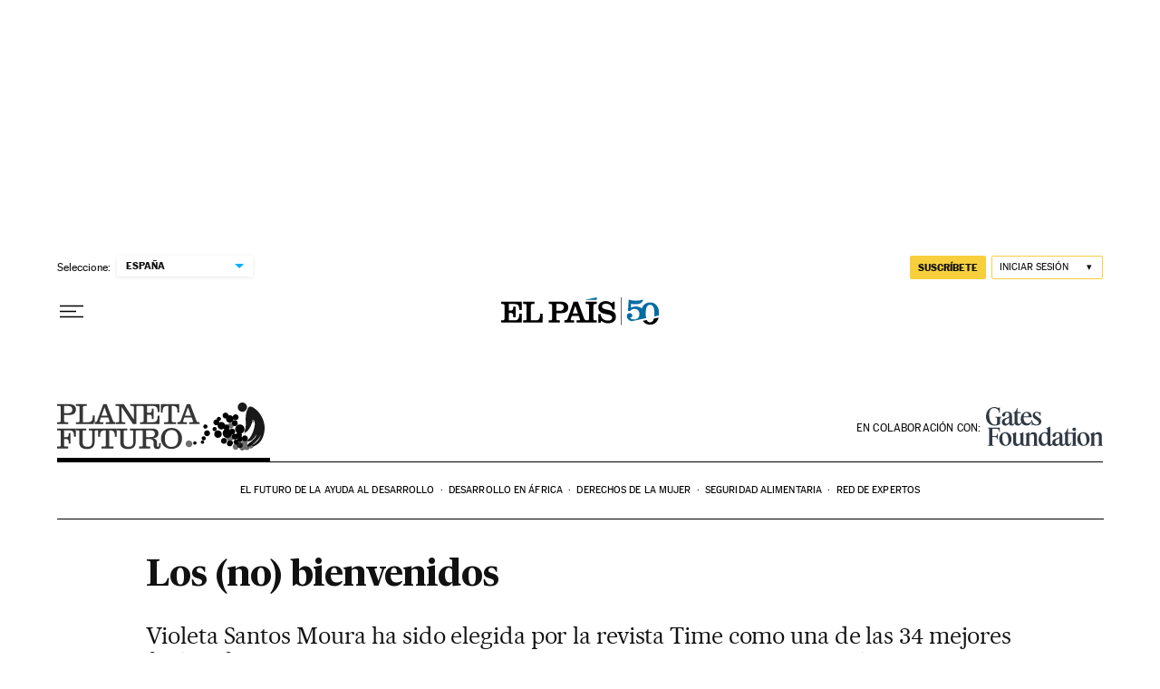

--- FILE ---
content_type: application/javascript; charset=utf-8
request_url: https://fundingchoicesmessages.google.com/f/AGSKWxVbvoINGoH_vAoSOFs921CpIlrlehY0pO9TInCSQOCm6fWK0WP4qjpG2ePVT3xy4292T4v7PentnZ7pcopP8JDIJiEOecmf620aoyR3tJ4T75WE4VGJxyWW0vTw-IUaFv2UL20=?fccs=W251bGwsbnVsbCxudWxsLG51bGwsbnVsbCxudWxsLFsxNzY5MDg4ODUxLDM1NTAwMDAwMF0sbnVsbCxudWxsLG51bGwsW251bGwsWzcsNl0sbnVsbCxudWxsLG51bGwsbnVsbCxudWxsLG51bGwsbnVsbCxudWxsLG51bGwsMV0sImh0dHBzOi8vZWxwYWlzLmNvbS9lbHBhaXMvMjAxNy8wMy8yNC9wbGFuZXRhX2Z1dHVyby8xNDkwMzcwMDE3XzYzMTM0MS5odG1sIixudWxsLFtbOCwiOW9FQlItNW1xcW8iXSxbOSwiZW4tVVMiXSxbMTYsIlsxLDEsMV0iXSxbMTksIjIiXSxbMTcsIlswXSJdLFsyNCwiIl0sWzI5LCJmYWxzZSJdXV0
body_size: 100
content:
if (typeof __googlefc.fcKernelManager.run === 'function') {"use strict";this.default_ContributorServingResponseClientJs=this.default_ContributorServingResponseClientJs||{};(function(_){var window=this;
try{
var qp=function(a){this.A=_.t(a)};_.u(qp,_.J);var rp=function(a){this.A=_.t(a)};_.u(rp,_.J);rp.prototype.getWhitelistStatus=function(){return _.F(this,2)};var sp=function(a){this.A=_.t(a)};_.u(sp,_.J);var tp=_.ed(sp),up=function(a,b,c){this.B=a;this.j=_.A(b,qp,1);this.l=_.A(b,_.Pk,3);this.F=_.A(b,rp,4);a=this.B.location.hostname;this.D=_.Fg(this.j,2)&&_.O(this.j,2)!==""?_.O(this.j,2):a;a=new _.Qg(_.Qk(this.l));this.C=new _.dh(_.q.document,this.D,a);this.console=null;this.o=new _.mp(this.B,c,a)};
up.prototype.run=function(){if(_.O(this.j,3)){var a=this.C,b=_.O(this.j,3),c=_.fh(a),d=new _.Wg;b=_.hg(d,1,b);c=_.C(c,1,b);_.jh(a,c)}else _.gh(this.C,"FCNEC");_.op(this.o,_.A(this.l,_.De,1),this.l.getDefaultConsentRevocationText(),this.l.getDefaultConsentRevocationCloseText(),this.l.getDefaultConsentRevocationAttestationText(),this.D);_.pp(this.o,_.F(this.F,1),this.F.getWhitelistStatus());var e;a=(e=this.B.googlefc)==null?void 0:e.__executeManualDeployment;a!==void 0&&typeof a==="function"&&_.To(this.o.G,
"manualDeploymentApi")};var vp=function(){};vp.prototype.run=function(a,b,c){var d;return _.v(function(e){d=tp(b);(new up(a,d,c)).run();return e.return({})})};_.Tk(7,new vp);
}catch(e){_._DumpException(e)}
}).call(this,this.default_ContributorServingResponseClientJs);
// Google Inc.

//# sourceURL=/_/mss/boq-content-ads-contributor/_/js/k=boq-content-ads-contributor.ContributorServingResponseClientJs.en_US.9oEBR-5mqqo.es5.O/d=1/exm=ad_blocking_detection_executable,kernel_loader,loader_js_executable/ed=1/rs=AJlcJMwtVrnwsvCgvFVyuqXAo8GMo9641A/m=cookie_refresh_executable
__googlefc.fcKernelManager.run('\x5b\x5b\x5b7,\x22\x5b\x5bnull,\\\x22elpais.com\\\x22,\\\x22AKsRol-MKHcunB4UAGvlbUDqOqg0e9GByC4_PEbaHxBwtHUPJgObDiwykMMCHg7CUeU7M4H_Enlk5dgjjXuYETtgZ3QSQ5a5mSZc3nQ9eUbrb6BWHI-Fvx96nqBuEUQiK4-FQRvt8n1y_VqhDdw0R6BPgDtgt9vjyQ\\\\u003d\\\\u003d\\\x22\x5d,null,\x5b\x5bnull,null,null,\\\x22https:\/\/fundingchoicesmessages.google.com\/f\/AGSKWxU5afqZIz6E9j0oMjianAbFSLs5pc_mmzn3yNgFeeIUCRYPiZHhiPoiWrb8xNm6yt0eGLeIpsQjB9SCKr4Z0rhh_v_uiy3_4pML7j8yI33_1Ku3M4BueWRx7zEBJgRxEvVuwKI\\\\u003d\\\x22\x5d,null,null,\x5bnull,null,null,\\\x22https:\/\/fundingchoicesmessages.google.com\/el\/AGSKWxXbRV5poxbGuml8kUuOSUrLUAxTuuE8_VLPOmQszHJevT2sKQ_lVnFP_pd-zWyh2cmcwO1QFvKIRg2OGN0bU3y3Oy8PIkH3gblxjeFjfKzsrQL0iJKzO6FVTej0z6wTTgRD5dw\\\\u003d\\\x22\x5d,null,\x5bnull,\x5b7,6\x5d,null,null,null,null,null,null,null,null,null,1\x5d\x5d,\x5b3,1\x5d\x5d\x22\x5d\x5d,\x5bnull,null,null,\x22https:\/\/fundingchoicesmessages.google.com\/f\/AGSKWxUGqroz9Foz3VtLwVBz7mRcBy6aZ003N3dWA7iAvz-jBF62atspZljgnrC8iQ-W3Do4Rd7GYAsH__TbAGg8DJpNacLJd6PSAr7aBGfFJclfI_GmKDi8OorHZpWE_51DwP_N-Gw\\u003d\x22\x5d\x5d');}

--- FILE ---
content_type: application/javascript; charset=utf-8
request_url: https://fundingchoicesmessages.google.com/f/AGSKWxVaPqQtSFusdIK5w7dA6ns04zAO7ABDGpRfEUhnOXpvECtnwtQjP0z5_RLRfi8cl-oKXh-POVxfFMIizauVbDlOyF2CyDTpHZ_IABHfI-p4MOPYcdOC1VxNHihh7YDzYcIvzckLssgsJddQiLEPVP9yvbMfPDcrzlQIyoM-y8DYCWf665jyytCzOPw4/_/adspd./img-advert--contrib-ads//videoads./advt.
body_size: -1290
content:
window['95cc247a-bd1d-4dd2-a441-c8d407c6dd29'] = true;